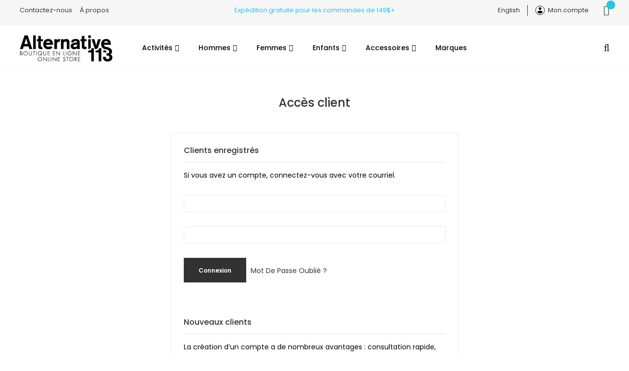

--- FILE ---
content_type: text/html; charset=UTF-8
request_url: https://www.alternative113.com/fr/customer/account/login/referer/aHR0cHM6Ly93d3cuYWx0ZXJuYXRpdmUxMTMuY29tL2ZyLw%2C%2C/
body_size: 14411
content:
<!doctype html>
<html lang="fr">
    <head >
        <script>
    var BASE_URL = 'https://www.alternative113.com/fr/';
    var require = {
        "baseUrl": "https://www.alternative113.com/static/version1653391369/frontend/Novatize/nova/fr_CA"
    };
</script>
        <meta charset="utf-8"/>
<meta name="robots" content="INDEX,FOLLOW"/>
<meta name="title" content="Accès client"/>
<meta name="viewport" content="width=device-width, initial-scale=1, maximum-scale=1.0, user-scalable=no"/>
<meta name="format-detection" content="telephone=no"/>
<title>Accès client</title>
<link  rel="stylesheet" type="text/css"  media="all" href="https://www.alternative113.com/static/version1653391369/frontend/Novatize/nova/fr_CA/mage/calendar.css" />
<link  rel="stylesheet" type="text/css"  media="all" href="https://www.alternative113.com/static/version1653391369/frontend/Novatize/nova/fr_CA/css/styles-m.css" />
<link  rel="stylesheet" type="text/css"  media="all" href="https://www.alternative113.com/static/version1653391369/frontend/Novatize/nova/fr_CA/css/styles-l.css" />
<link  rel="stylesheet" type="text/css"  media="all" href="https://www.alternative113.com/static/version1653391369/frontend/Novatize/nova/fr_CA/css/bootstrap.css" />
<link  rel="stylesheet" type="text/css"  media="all" href="https://www.alternative113.com/static/version1653391369/frontend/Novatize/nova/fr_CA/css/font-awesome.min.css" />
<link  rel="stylesheet" type="text/css"  media="all" href="https://www.alternative113.com/static/version1653391369/frontend/Novatize/nova/fr_CA/css/ionicons.min.css" />
<link  rel="stylesheet" type="text/css"  media="all" href="https://www.alternative113.com/static/version1653391369/frontend/Novatize/nova/fr_CA/css/font.css" />
<link  rel="stylesheet" type="text/css"  media="all" href="https://www.alternative113.com/static/version1653391369/frontend/Novatize/nova/fr_CA/css/pe-icon-7-stroke.css" />
<link  rel="stylesheet" type="text/css"  media="all" href="https://www.alternative113.com/static/version1653391369/frontend/Novatize/nova/fr_CA/css/helper.css" />
<link  rel="stylesheet" type="text/css"  media="all" href="https://www.alternative113.com/static/version1653391369/frontend/Novatize/nova/fr_CA/css/themes.css" />
<link  rel="stylesheet" type="text/css"  media="all" href="https://www.alternative113.com/static/version1653391369/frontend/Novatize/nova/fr_CA/mage/gallery/gallery.css" />
<link  rel="stylesheet" type="text/css"  media="all" href="https://www.alternative113.com/static/version1653391369/frontend/Novatize/nova/fr_CA/css/novatheme.css" />
<link  rel="stylesheet" type="text/css"  media="all" href="https://www.alternative113.com/static/version1653391369/frontend/Novatize/nova/fr_CA/Rokanthemes_QuickView/css/rokan_quickview.css" />
<link  rel="stylesheet" type="text/css"  media="all" href="https://www.alternative113.com/static/version1653391369/frontend/Novatize/nova/fr_CA/Rokanthemes_RokanBase/css/chosen.css" />
<link  rel="stylesheet" type="text/css"  media="all" href="https://www.alternative113.com/static/version1653391369/frontend/Novatize/nova/fr_CA/Rokanthemes_RokanBase/css/jquery.fancybox.css" />
<link  rel="stylesheet" type="text/css"  media="all" href="https://www.alternative113.com/static/version1653391369/frontend/Novatize/nova/fr_CA/Nwdthemes_Revslider/public/assets/css/settings.css" />
<link  rel="stylesheet" type="text/css"  media="print" href="https://www.alternative113.com/static/version1653391369/frontend/Novatize/nova/fr_CA/css/print.css" />
<script  type="text/javascript"  src="https://www.alternative113.com/static/version1653391369/frontend/Novatize/nova/fr_CA/requirejs/require.js"></script>
<script  type="text/javascript"  src="https://www.alternative113.com/static/version1653391369/frontend/Novatize/nova/fr_CA/mage/requirejs/mixins.js"></script>
<script  type="text/javascript"  src="https://www.alternative113.com/static/version1653391369/frontend/Novatize/nova/fr_CA/requirejs-config.js"></script>
<script  type="text/javascript"  src="https://www.alternative113.com/static/version1653391369/frontend/Novatize/nova/fr_CA/mage/polyfill.js"></script>
<script  type="text/javascript"  src="https://www.alternative113.com/static/version1653391369/frontend/Novatize/nova/fr_CA/Magento_Contact/js/contact-map.js"></script>
<script  type="text/javascript"  src="https://www.alternative113.com/static/version1653391369/frontend/Novatize/nova/fr_CA/Rokanthemes_PriceCountdown/js/timer.js"></script>
<script  type="text/javascript"  src="https://www.alternative113.com/static/version1653391369/frontend/Novatize/nova/fr_CA/Rokanthemes_Themeoption/js/jquery.bpopup.min.js"></script>
<link  rel="stylesheet" type="text/css" href="https://fonts.googleapis.com/css?family=Poppins:100,300,300i,400,500,500i,600,600i,700,700i,800,800i,900,900i" />
<link  rel="stylesheet" type="text/css" href="https://fonts.googleapis.com/css?family=Rubik:300,400,400i,500,500i,700,700i,900,900i" />
<link  rel="icon" type="image/x-icon" href="https://www.alternative113.com/media/favicon/default/favicon-alternative.png" />
<link  rel="shortcut icon" type="image/x-icon" href="https://www.alternative113.com/media/favicon/default/favicon-alternative.png" />
<script src="//code.tidio.co/kjtnavri46zjn3obhbcmqcvntqad8aac.js" async></script>

<style>
.nav-sections .mobile-lang-switcher .switcher-options ul {display:inline-block}
@media (min-width: 768px){.custommenu.navigation li.level0.classic .subchildmenu{z-index:2}}
.paypal.checkout{display:none}
input#paypal_express {
	margin-top:15px !important;
}
label[for='paypal_express'] {width:80%}
label[for='paypal_express'] a.action-help {
		margin:10px 0 0 !important;
		display: block !important;
}
@media (max-width: 991px) {
.page-footer .footer-container .footer-bottom {
padding-bottom:40px;
}
}
.payment-method form.form .control input{
height: 46px!important;
padding: 0 6px;
}
.message.notice {
	color: #FFF;
	background: #27c5e0;
}
.message.notice>*:first-child:before {
color: #fff;
}
</style>        <link href="//fonts.googleapis.com/css?family=Open+Sans:400,300,700" media="all" rel='stylesheet' type='text/css'/>
<link rel="stylesheet" type="text/css" media="all" href="https://www.alternative113.com/media/rokanthemes/theme_option/custom_fr.css?v=1769715367" />

    <!-- Google Analytics Added by Mageplaza -->
    <!-- Global site tag (gtag.js) - Google Analytics -->
    <script async src="https://www.googletagmanager.com/gtag/js?id=UA-22860431-8"></script>
    <script>
        window.dataLayer = window.dataLayer || [];
        function gtag() {dataLayer.push(arguments);}
        gtag('js', new Date());

        gtag('set', {'currency': 'CAD'});
        gtag('set', {'link_attribution': true});
        gtag('set', {'anonymize_ip': false});
        gtag('set', {'allow_ad_personalization_signals': true});
                gtag('config', 'UA-22860431-8');
            </script>
    <!-- End Google Analytics -->
    <!-- Google Tag Manager Added by Mageplaza -->
    <script>(function(w,d,s,l,i){w[l]=w[l]||[];w[l].push({'gtm.start':
new Date().getTime(),event:'gtm.js'});var f=d.getElementsByTagName(s)[0],
j=d.createElement(s),dl=l!='dataLayer'?'&l='+l:'';j.async=true;j.src=
'https://www.googletagmanager.com/gtm.js?id='+i+dl;f.parentNode.insertBefore(j,f);
})(window,document,'script','dataLayer','GTM-T49F3ZW');</script>
    <!-- End Google Tag Manager -->
<!-- Facebook Business Extension for Magento 2 -->
<!-- Facebook Pixel Code -->
<script>
!function(f,b,e,v,n,t,s){if(f.fbq)return;n=f.fbq=function(){n.callMethod?
n.callMethod.apply(n,arguments):n.queue.push(arguments)};if(!f._fbq)f._fbq=n;
n.push=n;n.loaded=!0;n.version='2.0';n.queue=[];t=b.createElement(e);t.async=!0;
t.src=v;s=b.getElementsByTagName(e)[0];s.parentNode.insertBefore(t,s)}(window,
document,'script','//connect.facebook.net/en_US/fbevents.js');
    fbq(
  'init',
  '596692627972437',
    {},
  {agent: 'magento2-2.3.1-1.4.2' }
);
fbq('track', 'PageView', {
  source: "magento2",
  version: "2.3.1",
  pluginVersion: "1.4.2"
});
</script>
<noscript>
    <img height="1" width="1" style="display:none"
     src="https://www.facebook.com/tr?id=596692627972437&ev=PageView&noscript=1&a=magento2-2.3.1-1.4.2" />
        </noscript>
<!-- End Facebook Pixel Code -->
<script type="text/javascript" src="https://chimpstatic.com/mcjs-connected/js/users/ab530a23c1b5336d6e5a4042c/9ec375f3814f05c92d98e9f16.js" async></script>
    </head>
    <body data-container="body" data-mage-init='{"loaderAjax": {}, "loader": { "icon": "https://www.alternative113.com/static/version1653391369/frontend/Novatize/nova/fr_CA/images/loader-2.gif"}}' class="outstock-page-preloader customer-account-login page-layout-1column">
        <!--Analytics Added by Mageplaza GTM -->
        <!--Facebook Pixel Added by Mageplaza GTM -->

    <!-- Google Tag Manager (noscript) Added by Mageplaza-->
    <noscript>
        <iframe src="https://www.googletagmanager.com/ns.html?id=GTM-T49F3ZW"
                height="0" width="0" style="display:none;visibility:hidden"></iframe>
    </noscript>
    <!-- End Google Tag Manager (noscript) -->
                <!-- Google Tag Manager DataLayer Added by Mageplaza-->
        <script>
            dataLayer.push({"dynx_itemid":"0","dynx_pagetype":"other","dynx_totalvalue":"0","ecommerce":{"currencyCode":"CAD"}});
        </script>
        <!-- End Google Tag Manager DataLayer Added by Mageplaza-->
    
<script>
    require.config({
        map: {
            '*': {
                wysiwygAdapter: 'mage/adminhtml/wysiwyg/tiny_mce/tinymce4Adapter'
            }
        }
    });
</script>
    <script>
        require.config({
            deps: [
                'jquery',
                'mage/translate',
                'jquery/jquery-storageapi'
            ],
            callback: function ($) {
                'use strict';

                var dependencies = [],
                    versionObj;

                $.initNamespaceStorage('mage-translation-storage');
                $.initNamespaceStorage('mage-translation-file-version');
                versionObj = $.localStorage.get('mage-translation-file-version');

                
                if (versionObj.version !== 'd9d2e919adb0667c51a38bd4891e08dfe71fbafd') {
                    dependencies.push(
                        'text!js-translation.json'
                    );

                }

                require.config({
                    deps: dependencies,
                    callback: function (string) {
                        if (typeof string === 'string') {
                            $.mage.translate.add(JSON.parse(string));
                            $.localStorage.set('mage-translation-storage', string);
                            $.localStorage.set(
                                'mage-translation-file-version',
                                {
                                    version: 'd9d2e919adb0667c51a38bd4891e08dfe71fbafd'
                                }
                            );
                        } else {
                            $.mage.translate.add($.localStorage.get('mage-translation-storage'));
                        }
                    }
                });
            }
        });
    </script>

<script type="text/x-magento-init">
    {
        "*": {
            "mage/cookies": {
                "expires": null,
                "path": "/",
                "domain": ".www.alternative113.com",
                "secure": false,
                "lifetime": "3600"
            }
        }
    }
</script>
    <noscript>
        <div class="message global noscript">
            <div class="content">
                <p>
                    <strong>Javascript est désactivé dans votre navigateur.</strong>
                    <span>Pour une meilleure expérience sur notre site, assurez-vous d’activer JavaScript dans votre navigateur.</span>
                </p>
            </div>
        </div>
    </noscript>
<div class="page-wrapper"><div class="header-container">
    <div class="header-top-mobile hidden-md hidden-lg">
        <p>Expédition gratuite&nbsp;pour les commandes de 149$+</p>    </div>
    <div class="header-top">
        <div class="container">
            <div class="row">
                <div class="col-md-4 about-links hidden-xs hidden-sm">
                    <a href="https://www.alternative113.com/fr/contactez-nous/">Contactez-nous</a><a href="https://www.alternative113.com/fr/a-propos/">À propos</a>                </div>
                <div class="col-md-4 text-center promo-text hidden-xs hidden-sm">
                    <p>Expédition gratuite&nbsp;pour les commandes de 149$+</p>                </div>
                <div class="col-md-4" id="top-right-actions">
                    
<div data-block="minicart" class="minicart-wrapper" id="top-minicart">
    <a class="action showcart" href="https://www.alternative113.com/fr/checkout/cart/"
       data-bind="scope: 'minicart_content'">      
		<span class="icon-cart-header"><i class="fa fa-shopping-cart"></i></span>
        <span class="counter qty empty"
              data-bind="css: { empty: !!getCartParam('summary_count') == false }, blockLoader: isLoading">
            <span class="counter-number">
                <!-- ko text: getCartParam('summary_count') -->
                    <!-- ko text: getCartParam('summary_count') --><!-- /ko -->
                <!-- /ko -->
            </span>
            <span class="counter-label">
            <!-- ko if: getCartParam('summary_count') -->
                <!-- ko text: getCartParam('summary_count') --><!-- /ko -->
                <!-- ko i18n: 'items' --><!-- /ko -->
            <!-- /ko -->
            </span>
        </span>
    </a>
            <div class="block block-minicart empty"
             data-role="dropdownDialog"
             data-mage-init='{"dropdownDialog":{
                "appendTo":"[data-block=minicart]",
                "triggerTarget":".showcart",
                "timeout": "2000",
                "closeOnMouseLeave": true,
                "closeOnEscape": true,
                "triggerClass":"active",
                "parentClass":"active",
                "buttons":[]}}'>
            <div id="minicart-content-wrapper" data-bind="scope: 'minicart_content'">
                <!-- ko template: getTemplate() --><!-- /ko -->
            </div>
                    </div>
        <script>
        window.checkout = {"shoppingCartUrl":"https:\/\/www.alternative113.com\/fr\/checkout\/cart\/","checkoutUrl":"https:\/\/www.alternative113.com\/fr\/checkout\/","updateItemQtyUrl":"https:\/\/www.alternative113.com\/fr\/checkout\/sidebar\/updateItemQty\/","removeItemUrl":"https:\/\/www.alternative113.com\/fr\/checkout\/sidebar\/removeItem\/","imageTemplate":"Magento_Catalog\/product\/image_with_borders","baseUrl":"https:\/\/www.alternative113.com\/fr\/","minicartMaxItemsVisible":5,"websiteId":"1","maxItemsToDisplay":10,"storeId":"1","customerLoginUrl":"https:\/\/www.alternative113.com\/fr\/customer\/account\/login\/referer\/aHR0cHM6Ly93d3cuYWx0ZXJuYXRpdmUxMTMuY29tL2ZyLw%2C%2C\/","isRedirectRequired":false,"autocomplete":"off","captcha":{"user_login":{"isCaseSensitive":false,"imageHeight":50,"imageSrc":"","refreshUrl":"https:\/\/www.alternative113.com\/fr\/captcha\/refresh\/","isRequired":false,"timestamp":1769715367}}};
    </script>
    <script type="text/x-magento-init">
    {
        "[data-block='minicart']": {
            "Magento_Ui/js/core/app": {"components":{"minicart_content":{"children":{"subtotal.container":{"children":{"subtotal":{"children":{"subtotal.totals":{"config":{"display_cart_subtotal_incl_tax":0,"display_cart_subtotal_excl_tax":1,"template":"Magento_Tax\/checkout\/minicart\/subtotal\/totals"},"children":{"subtotal.totals.msrp":{"component":"Magento_Msrp\/js\/view\/checkout\/minicart\/subtotal\/totals","config":{"displayArea":"minicart-subtotal-hidden","template":"Magento_Msrp\/checkout\/minicart\/subtotal\/totals"}}},"component":"Magento_Tax\/js\/view\/checkout\/minicart\/subtotal\/totals"}},"component":"uiComponent","config":{"template":"Magento_Checkout\/minicart\/subtotal"}}},"component":"uiComponent","config":{"displayArea":"subtotalContainer"}},"item.renderer":{"component":"uiComponent","config":{"displayArea":"defaultRenderer","template":"Magento_Checkout\/minicart\/item\/default"},"children":{"item.image":{"component":"Magento_Catalog\/js\/view\/image","config":{"template":"Magento_Catalog\/product\/image","displayArea":"itemImage"}},"checkout.cart.item.price.sidebar":{"component":"uiComponent","config":{"template":"Magento_Checkout\/minicart\/item\/price","displayArea":"priceSidebar"}}}},"extra_info":{"component":"uiComponent","config":{"displayArea":"extraInfo"}},"promotion":{"component":"uiComponent","config":{"displayArea":"promotion"}}},"config":{"itemRenderer":{"default":"defaultRenderer","simple":"defaultRenderer","virtual":"defaultRenderer"},"template":"Magento_Checkout\/minicart\/content"},"component":"Magento_Checkout\/js\/view\/minicart"}},"types":[]}        },
        "*": {
            "Magento_Ui/js/block-loader": "https://www.alternative113.com/static/version1653391369/frontend/Novatize/nova/fr_CA/images/loader-1.gif"
        }
    }
    </script>
</div>


                    <div class="header-top-setting pull-right">
                        <a href="#" class="actions-top">Mon compte</a>
                        <div class="setting-container">
                            <ul class="account-links">
    <li>
        <a href="https://www.alternative113.com/fr/customer/account/create/">Créer un compte</a>
    </li>
</ul>
                            <ul class="top-links"><li class="link wishlist" data-bind="scope: 'wishlist'">
    <a href="https://www.alternative113.com/fr/wishlist/">Mes favoris        <!-- ko if: wishlist().counter -->
        <span data-bind="text: wishlist().counter" class="counter qty"></span>
        <!-- /ko -->
    </a>
</li>
<script type="text/x-magento-init">
    {
        "*": {
            "Magento_Ui/js/core/app": {
                "components": {
                    "wishlist": {
                        "component": "Magento_Wishlist/js/view/wishlist"
                    }
                }
            }
        }
    }

</script>
<li class="authorization-link" data-label="ou">
    <a href="https://www.alternative113.com/fr/customer/account/login/referer/aHR0cHM6Ly93d3cuYWx0ZXJuYXRpdmUxMTMuY29tL2ZyLw%2C%2C/">
        Connexion    </a>
</li>
<li class="item link compare" data-bind="scope: 'compareProducts'" data-role="compare-products-link">
    <a class="action compare no-display" title="Comparer des produits"
       data-bind="attr: {'href': compareProducts().listUrl}, css: {'no-display': !compareProducts().count}"
    >
        Comparer des produits        <span class="counter qty"
              data-bind="text: compareProducts() && compareProducts().countCaption ? ('(' + compareProducts().countCaption + ')') : ''">
        </span>
    </a>
</li>
<script type="text/x-magento-init">
{"[data-role=compare-products-link]": {"Magento_Ui/js/core/app": {"components":{"compareProducts":{"component":"Magento_Catalog\/js\/view\/compare-products"}}}}}
</script>
</ul>                        </div>
                    </div>
                    
<div class="switcher language switcher-language pull-right hidden-xs" id="switcher-language">
    <div class="actions dropdown options switcher-options">
        <ul class="dropdown switcher-dropdown">
                                                                                <a href="#" data-post='{"action":"https:\/\/www.alternative113.com\/fr\/stores\/store\/redirect\/","data":{"___store":"en","___from_store":"fr","uenc":"aHR0cHM6Ly93d3cuYWx0ZXJuYXRpdmUxMTMuY29tL2VuL2N1c3RvbWVyL2FjY291bnQvbG9naW4vcmVmZXJlci9hSFIwY0hNNkx5OTNkM2N1WVd4MFpYSnVZWFJwZG1VeE1UTXVZMjl0TDJaeUx3JTJDJTJDLw,,"}}'>
                            English</a>
                                    </ul>
    </div>
</div>
                </div>
            </div>
        </div>
    </div>
	<div class="header">
		<div class="container">
			<div class="for-full-withmenu">
				<div class="row">
					<div class="col-logo">
                        <div class="block block-search">
    <div class="block block-content">
	<div class="dropdown">
		<div class="dropdown-toggle">
			<div class="top-search">
				<i class="fa fa-search"></i>
			</div>
		</div>
        <form class="form minisearch dropdown-menu search-content" id="search_mini_form" action="https://www.alternative113.com/fr/catalogsearch/result/" method="get">
            <div class="field search">
                <label class="label" for="search" data-role="minisearch-label">
                    <span>Rechercher</span>
                </label>
                <div class="control">
                    <input id="search"
                           data-mage-init='{"quickSearch":{
                                "formSelector":"#search_mini_form",
                                "url":"https://www.alternative113.com/fr/search/ajax/suggest/",
                                "destinationSelector":"#search_autocomplete"}
                           }'
                           type="text"
                           name="q"
                           value=""
                           placeholder="Rechercher..."
                           class="input-text"
                           maxlength="128"
                           role="combobox"
                           aria-haspopup="false"
                           aria-autocomplete="both"
                           autocomplete="off"/>
                    <div id="search_autocomplete" class="search-autocomplete"></div>
                    <div class="nested">
    <a class="action advanced" href="https://www.alternative113.com/fr/catalogsearch/advanced/" data-action="advanced-search">
        Recherche Avancée    </a>
</div>
                </div>
            </div>
            <div class="actions">
                <button type="submit"
                        title="Rechercher"
                        class="action search">
                    <span>Rechercher</span>
                </button>
            </div>
        </form>
    </div>
    </div>
</div>
                        <span data-action="toggle-nav" class="action nav-toggle">
    <span class="menubar1"></span>
    <span class="menubar2"></span>
    <span class="menubar3"></span>
    <span>Basculer la navigation</span>
</span>
    <a class="logo" href="https://www.alternative113.com/fr/" title="Alternative 113">
        <img src="https://www.alternative113.com/media/logo/stores/1/logo-crop.png"
             title="Alternative 113"
             alt="Alternative 113"
             width="189"             height="64"        />
    </a>
						    <div class="sections nav-sections">  
                <div class="section-items nav-sections-items" data-mage-init='{"tabs":{"openedState":"active"}}'>
                                            <div class="section-item-title nav-sections-item-title" data-role="collapsible">
                    <a class="nav-sections-item-switch" data-toggle="switch" href="#custom.topnav"></a>
                </div>
                <div class="section-item-content nav-sections-item-content" id="custom.topnav" data-role="content">
<nav class="navigation custommenu" role="navigation">
    <ul>
        <li class="ui-menu-item level0 classic parent "><div class="open-children-toggle"></div><a class="level-top" href="https://www.alternative113.com/fr/activites.html"><span>Activités</span></a><div class="level0 submenu"><div class="row"><ul class="subchildmenu "><li class="ui-menu-item level1 parent "><div class="open-children-toggle"></div><a href="https://www.alternative113.com/fr/activites/hors-piste.html"><span>Hors-piste</span></a><ul class="subchildmenu "><li class="ui-menu-item level2 "><a href="https://www.alternative113.com/fr/activites/hors-piste/splitboards.html"><span>Splitboards</span></a></li><li class="ui-menu-item level2 "><a href="https://www.alternative113.com/fr/activites/hors-piste/fixations-de-splitboards.html"><span>Fixations de Splitboard</span></a></li><li class="ui-menu-item level2 "><a href="https://www.alternative113.com/fr/activites/hors-piste/pucks.html"><span>Pucks</span></a></li><li class="ui-menu-item level2 "><a href="https://www.alternative113.com/fr/activites/hors-piste/peaux-d-ascension.html"><span>Peaux d'ascension</span></a></li><li class="ui-menu-item level2 "><a href="https://www.alternative113.com/fr/activites/hors-piste/bottes-de-splitboards.html"><span>Bottes de Splitboard</span></a></li><li class="ui-menu-item level2 "><a href="https://www.alternative113.com/fr/activites/hors-piste/poles.html"><span>Pôles</span></a></li><li class="ui-menu-item level2 "><a href="https://www.alternative113.com/fr/activites/snowboards/equipement/pieces-de-remplacement.html?&spare_parts_type=1485"><span>Pièces d'équipement</span></a></li><li class="ui-menu-item level2 "><a href="https://www.alternative113.com/fr/activites/hors-piste/sac-a-dos-specifiques.html"><span>Sac à dos spécifiques</span></a></li><li class="ui-menu-item level2 "><a href="https://www.alternative113.com/fr/activites/hors-piste/securite-en-montagne.html"><span>Sécurité en montagne</span></a></li><li class="ui-menu-item level2 "><a href="https://www.alternative113.com/fr/activites/hors-piste/outils-et-accessoires.html"><span>Outils et accessoires</span></a></li></ul></li><li class="ui-menu-item level1 parent "><div class="open-children-toggle"></div><a href="https://www.alternative113.com/fr/activites/snowboards.html"><span>Snowboards</span></a><ul class="subchildmenu "><li class="ui-menu-item level2 parent "><div class="open-children-toggle"></div><a href="https://www.alternative113.com/fr/activites/snowboards/equipement.html"><span>Équipement</span></a><ul class="subchildmenu "><li class="ui-menu-item level3 "><a href="https://www.alternative113.com/fr/activites/snowboards/equipement/snowboards.html"><span>Snowboards</span></a></li><li class="ui-menu-item level3 "><a href="https://www.alternative113.com/fr/activites/snowboards/equipement/fixations.html"><span>Fixations</span></a></li><li class="ui-menu-item level3 "><a href="https://www.alternative113.com/fr/activites/snowboards/equipement/burton-step-on.html"><span>Burton Step On</span></a></li><li class="ui-menu-item level3 "><a href="https://www.alternative113.com/fr/activites/snowboards/equipement/bottes.html"><span>Bottes</span></a></li><li class="ui-menu-item level3 "><a href="https://www.alternative113.com/fr/activites/snowboards/equipement/goggles.html"><span>Goggles</span></a></li><li class="ui-menu-item level3 "><a href="https://www.alternative113.com/fr/activites/snowboards/equipement/casques.html"><span>Casques</span></a></li><li class="ui-menu-item level3 "><a href="https://www.alternative113.com/fr/activites/snowboards/equipement/protections.html"><span>Protections</span></a></li><li class="ui-menu-item level3 "><a href="https://www.alternative113.com/fr/activites/snowboards/equipement/sacs-a-dos-techniques.html"><span>Sacs à dos techniques</span></a></li><li class="ui-menu-item level3 "><a href="https://www.alternative113.com/fr/activites/snowboards/equipement/sacs-pour-equipement.html"><span>Sacs pour équipement</span></a></li><li class="ui-menu-item level3 "><a href="https://www.alternative113.com/fr/activites/snowboards/equipement/outils-et-accessoires.html"><span>Stomp Pads</span></a></li><li class="ui-menu-item level3 "><a href="https://www.alternative113.com/fr/activites/snowboards/equipement/entretien-tune-up.html"><span>Entretien (Tune-Up)</span></a></li><li class="ui-menu-item level3 "><a href="https://www.alternative113.com/fr/activites/snowboards/equipement/pieces-de-remplacement.html"><span>Pièces de remplacement</span></a></li></ul></li><li class="ui-menu-item level2 parent "><div class="open-children-toggle"></div><a href="https://www.alternative113.com/fr/activites/snowboards/vetement-hiver.html"><span>Vêtement Hiver</span></a><ul class="subchildmenu "><li class="ui-menu-item level3 "><a href="https://www.alternative113.com/fr/activites/snowboards/vetement-hiver/manteaux.html"><span>Manteaux</span></a></li><li class="ui-menu-item level3 "><a href="https://www.alternative113.com/fr/activites/snowboards/vetement-hiver/pantalons.html"><span>Pantalons</span></a></li><li class="ui-menu-item level3 "><a href="https://www.alternative113.com/fr/activites/snowboards/vetement-hiver/midlayers.html"><span>Couches Intermédiaires</span></a></li><li class="ui-menu-item level3 "><a href="https://www.alternative113.com/fr/activites/snowboards/vetement-hiver/baselayers.html"><span>Couches de base</span></a></li><li class="ui-menu-item level3 "><a href="https://www.alternative113.com/fr/activites/snowboards/vetement-hiver/gants-et-mitaines.html"><span>Gants et mitaines</span></a></li><li class="ui-menu-item level3 "><a href="https://www.alternative113.com/fr/activites/snowboards/vetement-hiver/tuques-et-cols.html"><span>Tuques et cols</span></a></li><li class="ui-menu-item level3 "><a href="https://www.alternative113.com/fr/activites/snowboards/vetement-hiver/bas.html"><span>Bas</span></a></li></ul></li></ul></li><li class="ui-menu-item level1 "><a href="https://www.alternative113.com/fr/activites/powdersurfs.html"><span>Powdersurfs</span></a></li><li class="ui-menu-item level1 "><a href="https://www.alternative113.com/fr/activites/snowskates.html"><span>Snowskates</span></a></li><li class="ui-menu-item level1 parent "><div class="open-children-toggle"></div><a href="https://www.alternative113.com/fr/activites/skateboards.html"><span>Skateboards</span></a><ul class="subchildmenu "><li class="ui-menu-item level2 "><a href="https://www.alternative113.com/fr/activites/skateboards/skateboards.html"><span>Skateboards Complets</span></a></li><li class="ui-menu-item level2 "><a href="https://www.alternative113.com/fr/activites/skateboards/decks.html"><span>Decks</span></a></li><li class="ui-menu-item level2 "><a href="https://www.alternative113.com/fr/activites/skateboards/trucks.html"><span>Trucks</span></a></li><li class="ui-menu-item level2 "><a href="https://www.alternative113.com/fr/activites/skateboards/roues.html"><span>Roues</span></a></li><li class="ui-menu-item level2 "><a href="https://www.alternative113.com/fr/activites/skateboards/bearings.html"><span>Bearings</span></a></li><li class="ui-menu-item level2 "><a href="https://www.alternative113.com/fr/activites/skateboards/visserie.html"><span>Visserie</span></a></li><li class="ui-menu-item level2 "><a href="https://www.alternative113.com/fr/activites/skateboards/griptape.html"><span>Griptape</span></a></li><li class="ui-menu-item level2 "><a href="https://www.alternative113.com/fr/activites/skateboards/cire.html"><span>Cire</span></a></li><li class="ui-menu-item level2 "><a href="https://www.alternative113.com/fr/activites/skateboards/protections.html"><span>Protections</span></a></li><li class="ui-menu-item level2 "><a href="https://www.alternative113.com/fr/activites/skateboards/divers.html"><span>Divers</span></a></li><li class="ui-menu-item level2 "><a href="https://www.alternative113.com/fr/activites/skateboards/outils.html"><span>Outils</span></a></li></ul></li><li class="ui-menu-item level1 parent "><div class="open-children-toggle"></div><a href="https://www.alternative113.com/fr/activites/longboards-et-cruisers.html"><span>Longboards/Cruisers</span></a><ul class="subchildmenu "><li class="ui-menu-item level2 "><a href="https://www.alternative113.com/fr/activites/longboards-et-cruisers/longboards.html"><span>Longboards</span></a></li><li class="ui-menu-item level2 "><a href="https://www.alternative113.com/fr/activites/longboards-et-cruisers/cruisers.html"><span>Cruisers</span></a></li><li class="ui-menu-item level2 "><a href="https://www.alternative113.com/fr/activites/longboards-et-cruisers/pieces-de-longboards.html"><span>Pièces de longboards</span></a></li><li class="ui-menu-item level2 "><a href="https://www.alternative113.com/fr/activites/longboards-et-cruisers/roues-longboards-cruisers.html"><span>Roues</span></a></li></ul></li><li class="ui-menu-item level1 parent "><div class="open-children-toggle"></div><a href="https://www.alternative113.com/fr/activites/urbain.html"><span>Prêt-à-porter</span></a><ul class="subchildmenu "><li class="ui-menu-item level2 "><a href="https://www.alternative113.com/fr/activites/urbain/manteaux.html"><span>Manteaux Urbains</span></a></li><li class="ui-menu-item level2 "><a href="https://www.alternative113.com/fr/activites/urbain/parkas.html"><span>Parkas</span></a></li><li class="ui-menu-item level2 "><a href="https://www.alternative113.com/fr/activites/urbain/vestes-sans-manches.html"><span>Vestes sans manches</span></a></li><li class="ui-menu-item level2 "><a href="https://www.alternative113.com/fr/activites/urbain/hoodies.html"><span>Hoodies et Polars</span></a></li><li class="ui-menu-item level2 "><a href="https://www.alternative113.com/fr/activites/urbain/chandails.html"><span>Chandails</span></a></li><li class="ui-menu-item level2 "><a href="https://www.alternative113.com/fr/activites/urbain/chemises.html"><span>Chemises</span></a></li><li class="ui-menu-item level2 "><a href="https://www.alternative113.com/fr/activites/urbain/t-shirts.html"><span>T-Shirts</span></a></li><li class="ui-menu-item level2 "><a href="https://www.alternative113.com/fr/activites/urbain/camisoles.html"><span>Camisoles</span></a></li><li class="ui-menu-item level2 "><a href="https://www.alternative113.com/fr/activites/urbain/denims-et-pantalons.html"><span>Denims et Pantalons</span></a></li><li class="ui-menu-item level2 "><a href="https://www.alternative113.com/fr/activites/urbain/jupes-et-robes.html"><span>Jupes et robes</span></a></li><li class="ui-menu-item level2 "><a href="https://www.alternative113.com/fr/activites/urbain/shorts-et-boardshorts.html"><span>Shorts et boardshorts</span></a></li><li class="ui-menu-item level2 "><a href="https://www.alternative113.com/fr/activites/urbain/sous-vetements.html"><span>Sous-vêtements</span></a></li><li class="ui-menu-item level2 "><a href="https://www.alternative113.com/fr/hommes/accessoires.html"><span>Accessoires</span></a></li></ul></li><li class="ui-menu-item level1 parent "><div class="open-children-toggle"></div><a href="https://www.alternative113.com/fr/activites/chaussures.html"><span>Chaussures</span></a><ul class="subchildmenu "><li class="ui-menu-item level2 "><a href="https://www.alternative113.com/fr/activites/urbain/chaussures/chaussures-urbaines.html"><span>Chaussures urbaines</span></a></li><li class="ui-menu-item level2 "><a href="https://www.alternative113.com/fr/activites/urbain/chaussures/sandales.html"><span>Sandales</span></a></li><li class="ui-menu-item level2 "><a href="https://www.alternative113.com/fr/activites/urbain/chaussures/botillons.html"><span>Botillons</span></a></li><li class="ui-menu-item level2 "><a href="https://www.alternative113.com/fr/activites/urbain/chaussures/bottes-d-hiver.html"><span>Bottes d'hiver</span></a></li><li class="ui-menu-item level2 "><a href="https://www.alternative113.com/fr/activites/urbain/chaussures/semelles.html"><span>Semelles</span></a></li><li class="ui-menu-item level2 "><a href="https://www.alternative113.com/fr/activites/chaussures/pantoufles.html"><span>Pantoufles</span></a></li><li class="ui-menu-item level2 "><a href="https://www.alternative113.com/fr/activites/chaussures/vans-classics.html"><span>Vans Classics</span></a></li></ul></li><li class="ui-menu-item level1 parent "><div class="open-children-toggle"></div><a href="https://www.alternative113.com/fr/activites/nautique.html"><span>Nautique</span></a><ul class="subchildmenu "><li class="ui-menu-item level2 "><a href="https://www.alternative113.com/fr/catalog/category/view/s/surfs/id/13/"><span>Surfs et accessoires</span></a></li><li class="ui-menu-item level2 "><a href="https://www.alternative113.com/fr/catalog/category/view/s/wetsuits/id/15/"><span>Wetsuits</span></a></li><li class="ui-menu-item level2 "><a href="https://www.alternative113.com/fr/activites/nautique/paddleboards.html"><span>Paddleboards et pagaies</span></a></li><li class="ui-menu-item level2 "><a href="https://www.alternative113.com/fr/activites/nautique/rashguards.html"><span>Rashguards</span></a></li><li class="ui-menu-item level2 "><a href="https://www.alternative113.com/fr/activites/nautique/boardshorts.html"><span>Boardshorts</span></a></li><li class="ui-menu-item level2 "><a href="https://www.alternative113.com/fr/activites/nautique/swimsuits.html"><span>Maillots pour femmes</span></a></li><li class="ui-menu-item level2 "><a href="https://www.alternative113.com/fr/catalog/category/view/s/serviettes-et-ponchos/id/24/"><span>Serviettes et Ponchos</span></a></li><li class="ui-menu-item level2 "><a href="https://www.alternative113.com/fr/catalog/category/view/s/produits-solaires/id/19/"><span>Produits solaires</span></a></li><li class="ui-menu-item level2 "><a href="https://www.alternative113.com/fr/catalog/category/view/s/accessoires/id/29/"><span>Accessoires</span></a></li></ul></li></ul></div></div></li><li class="ui-menu-item level0 classic parent "><div class="open-children-toggle"></div><a class="level-top" href="https://www.alternative113.com/fr/activites.html?gender=10"><span>Hommes</span></a><div class="level0 submenu"><div class="row"><ul class="subchildmenu "><li class="ui-menu-item level1 parent "><div class="open-children-toggle"></div><a href="https://www.alternative113.com/fr/activites/urbain.html?gender=10"><span>Vêtements Urbains</span></a><ul class="subchildmenu "><li class="ui-menu-item level2 "><a href="https://www.alternative113.com/fr/activites/urbain/manteaux.html?gender=10"><span>Manteaux Urbains</span></a></li><li class="ui-menu-item level2 "><a href="https://www.alternative113.com/fr/activites/urbain/vestes-sans-manches.html?gender=10"><span>Vestes sans manches</span></a></li><li class="ui-menu-item level2 "><a href="https://www.alternative113.com/fr/activites/urbain/hoodies.html?gender=10"><span>Hoodies et Polars</span></a></li><li class="ui-menu-item level2 "><a href="https://www.alternative113.com/fr/activites/urbain/chandails.html?gender=10"><span>Chandails</span></a></li><li class="ui-menu-item level2 "><a href="https://www.alternative113.com/fr/activites/urbain/chemises.html?gender=10"><span>Chemises</span></a></li><li class="ui-menu-item level2 "><a href="https://www.alternative113.com/fr/activites/urbain/t-shirts.html?gender=10"><span>T-shirts</span></a></li><li class="ui-menu-item level2 "><a href="https://www.alternative113.com/fr/hommes/vetements-urbain/graphic-tees.html"><span>T-shirts Imprimés</span></a></li><li class="ui-menu-item level2 "><a href="https://www.alternative113.com/fr/activites/urbain/denims-et-pantalons.html?gender=10"><span>Denims et Pantalons</span></a></li><li class="ui-menu-item level2 "><a href="https://www.alternative113.com/fr/hommes/vetements-urbain/baggy.html"><span>Pantalons Baggy</span></a></li><li class="ui-menu-item level2 "><a href="https://www.alternative113.com/fr/activites/urbain/shorts-et-boardshorts.html?gender=10"><span>Shorts et Boardshorts</span></a></li><li class="ui-menu-item level2 "><a href="https://www.alternative113.com/fr/activites/urbain/sous-vetements.html?gender=10"><span>Sous-vêtements</span></a></li><li class="ui-menu-item level2 "><a href="https://www.alternative113.com/fr/accessoires/bas.html?gender=10"><span>Bas</span></a></li></ul></li><li class="ui-menu-item level1 parent "><div class="open-children-toggle"></div><a href="https://www.alternative113.com/fr/activites/snowboards/vetement-hiver.html?gender=10"><span>Vêtements Hiver</span></a><ul class="subchildmenu "><li class="ui-menu-item level2 "><a href="https://www.alternative113.com/fr/activites/snowboards/vetement-hiver/manteaux.html?gender=10"><span>Manteaux</span></a></li><li class="ui-menu-item level2 "><a href="https://www.alternative113.com/fr/activites/snowboards/vetement-hiver/pantalons.html?gender=10"><span>Pantalons</span></a></li><li class="ui-menu-item level2 "><a href="https://www.alternative113.com/fr/activites/snowboards/vetement-hiver/midlayers.html?gender=10"><span>Couches Intermédiaires</span></a></li><li class="ui-menu-item level2 "><a href="https://www.alternative113.com/fr/activites/snowboards/vetement-hiver/baselayers.html?gender=10"><span>Couches de base</span></a></li><li class="ui-menu-item level2 "><a href="https://www.alternative113.com/fr/activites/snowboards/vetement-hiver/gants-et-mitaines.html?gender=10"><span>Gants et mitaines</span></a></li><li class="ui-menu-item level2 "><a href="https://www.alternative113.com/fr/activites/snowboards/vetement-hiver/tuques-et-cols.html?gender=10"><span>Tuques et cols</span></a></li><li class="ui-menu-item level2 "><a href="https://www.alternative113.com/fr/activites/snowboards/vetement-hiver/bas.html?gender=10"><span>Bas</span></a></li></ul></li><li class="ui-menu-item level1 parent "><div class="open-children-toggle"></div><a href="https://www.alternative113.com/fr/activites/chaussures.html?gender=10"><span>Chaussures</span></a><ul class="subchildmenu "><li class="ui-menu-item level2 "><a href="https://www.alternative113.com/fr/activites/urbain/chaussures/chaussures-urbaines.html?gender=10"><span>Chaussures urbaines</span></a></li><li class="ui-menu-item level2 "><a href="https://www.alternative113.com/fr/activites/urbain/chaussures/botillons.html?gender=10"><span>Botillons</span></a></li><li class="ui-menu-item level2 "><a href="https://www.alternative113.com/fr/vans-mte-fa23.html?gender=10"><span>Vans MTE</span></a></li><li class="ui-menu-item level2 "><a href="https://www.alternative113.com/fr/activites/urbain/chaussures/bottes-d-hiver.html?gender=10"><span>Bottes d'hiver</span></a></li><li class="ui-menu-item level2 "><a href="https://www.alternative113.com/fr/activites/chaussures/pantoufles.html?gender=10"><span>Pantoufles</span></a></li><li class="ui-menu-item level2 "><a href="https://www.alternative113.com/fr/activites/urbain/chaussures/sandales.html?gender=10"><span>Sandales</span></a></li><li class="ui-menu-item level2 "><a href="https://www.alternative113.com/fr/hommes/chaussures/liquidation-chaussures.html"><span>Liquidation Chaussures</span></a></li></ul></li><li class="ui-menu-item level1 parent "><div class="open-children-toggle"></div><a href="https://www.alternative113.com/fr/activites/hors-piste.html?gender=10"><span>Hors-piste</span></a><ul class="subchildmenu "><li class="ui-menu-item level2 "><a href="https://www.alternative113.com/fr/activites/hors-piste/splitboards.html?gender=10"><span>Splitboards</span></a></li><li class="ui-menu-item level2 "><a href="https://www.alternative113.com/fr/activites/hors-piste/fixations-de-splitboards.html?gender=10"><span>Fixations de Splitboard</span></a></li><li class="ui-menu-item level2 "><a href="https://www.alternative113.com/fr/activites/hors-piste/bottes-de-splitboards.html?gender=10"><span>Bottes de Splitboard</span></a></li><li class="ui-menu-item level2 "><a href="https://www.alternative113.com/fr/activites/hors-piste/powdersurfs.html"><span>Powdersurfs</span></a></li><li class="ui-menu-item level2 "><a href="https://www.alternative113.com/fr/activites/hors-piste/outils-et-accessoires.html?gender=10"><span>Outils et accessoires</span></a></li><li class="ui-menu-item level2 "><a href="https://www.alternative113.com/fr/activites/hors-piste/poles.html?gender=10"><span>Pôles</span></a></li><li class="ui-menu-item level2 "><a href="https://www.alternative113.com/fr/activites/hors-piste/peaux-d-ascension.html?gender=10"><span>Peaux d'ascension</span></a></li><li class="ui-menu-item level2 "><a href="https://www.alternative113.com/fr/activites/hors-piste/pieces-d-equipement.html?gender=10"><span>Pièces d'équipement</span></a></li><li class="ui-menu-item level2 "><a href="https://www.alternative113.com/fr/activites/snowboards/equipement/sacs-a-dos-techniques.html?gender=10"><span>Sacs à dos spécifiques</span></a></li><li class="ui-menu-item level2 "><a href="https://www.alternative113.com/fr/activites/hors-piste/securite-en-montagne.html?gender=10"><span>Sécurité en montagne</span></a></li><li class="ui-menu-item level2 "><a href="https://www.alternative113.com/fr/activites/hors-piste/multi-couche-performant.html?gender=10"><span>Multi-couche Performant</span></a></li></ul></li><li class="ui-menu-item level1 parent "><div class="open-children-toggle"></div><a href="https://www.alternative113.com/fr/activites/snowboards.html?gender=10"><span>Snowboards</span></a><ul class="subchildmenu "><li class="ui-menu-item level2 "><a href="https://www.alternative113.com/fr/activites/snowboards/equipement/snowboards.html?gender=10"><span>Snowboards</span></a></li><li class="ui-menu-item level2 "><a href="https://www.alternative113.com/fr/activites/snowboards/equipement/fixations.html?gender=10"><span>Fixations</span></a></li><li class="ui-menu-item level2 "><a href="https://www.alternative113.com/fr/activites/snowboards/equipement/bottes.html?gender=10"><span>Bottes</span></a></li><li class="ui-menu-item level2 "><a href="https://www.alternative113.com/fr/activites/hors-piste/powdersurfs.html"><span>Powdersurfs</span></a></li><li class="ui-menu-item level2 "><a href="https://www.alternative113.com/fr/activites/snowboards/equipement/goggles.html?gender=10"><span>Goggles</span></a></li><li class="ui-menu-item level2 "><a href="https://www.alternative113.com/fr/activites/snowboards/equipement/casques.html?gender=10"><span>Casques</span></a></li><li class="ui-menu-item level2 "><a href="https://www.alternative113.com/fr/activites/hors-piste/sac-a-dos-specifiques.html?gender=10"><span>Sacs à dos techniques</span></a></li><li class="ui-menu-item level2 "><a href="https://www.alternative113.com/fr/activites/snowboards/equipement/sacs-pour-equipement.html?gender=10"><span>Sacs pour équipement</span></a></li><li class="ui-menu-item level2 "><a href="https://www.alternative113.com/fr/activites/snowboards/equipement/outils-et-accessoires.html?gender=10"><span>Outils et accessoires</span></a></li></ul></li><li class="ui-menu-item level1 parent "><div class="open-children-toggle"></div><a href="https://www.alternative113.com/fr/activites/skateboards.html?gender=10"><span>Skateboards</span></a><ul class="subchildmenu "><li class="ui-menu-item level2 "><a href="https://www.alternative113.com/fr/activites/skateboards/skateboards.html?gender=10"><span>Skateboards</span></a></li><li class="ui-menu-item level2 "><a href="https://www.alternative113.com/fr/activites/longboards-et-cruisers/longboards.html?gender=10"><span>Longboards</span></a></li><li class="ui-menu-item level2 "><a href="https://www.alternative113.com/fr/activites/longboards-et-cruisers/cruisers.html?gender=10"><span>Cruisers</span></a></li><li class="ui-menu-item level2 "><a href="https://www.alternative113.com/fr/activites/skateboards/decks.html?gender=10"><span>Decks</span></a></li><li class="ui-menu-item level2 "><a href="https://www.alternative113.com/fr/activites/snowskates.html?gender=10"><span>Snowskates</span></a></li><li class="ui-menu-item level2 "><a href="https://www.alternative113.com/fr/activites/skateboards/trucks.html?gender=10"><span>Trucks</span></a></li><li class="ui-menu-item level2 "><a href="https://www.alternative113.com/fr/activites/skateboards/roues.html?gender=10"><span>Roues</span></a></li><li class="ui-menu-item level2 "><a href="https://www.alternative113.com/fr/activites/skateboards/bearings.html?gender=10"><span>Bearings</span></a></li><li class="ui-menu-item level2 "><a href="https://www.alternative113.com/fr/activites/skateboards/visserie.html?gender=10"><span>Visserie</span></a></li><li class="ui-menu-item level2 "><a href="https://www.alternative113.com/fr/activites/skateboards/griptape.html?gender=10"><span>Griptape</span></a></li><li class="ui-menu-item level2 "><a href="https://www.alternative113.com/fr/activites/skateboards/cire.html?gender=10"><span>Cire</span></a></li><li class="ui-menu-item level2 "><a href="https://www.alternative113.com/fr/activites/skateboards/protections.html?gender=10"><span>Protections</span></a></li><li class="ui-menu-item level2 "><a href="https://www.alternative113.com/fr/activites/skateboards/divers.html?gender=10"><span>Divers</span></a></li><li class="ui-menu-item level2 "><a href="https://www.alternative113.com/fr/activites/skateboards/outils.html?gender=10"><span>Outils</span></a></li></ul></li><li class="ui-menu-item level1 parent "><div class="open-children-toggle"></div><a href="https://www.alternative113.com/fr/accessoires.html?gender=10"><span>Accessoires</span></a><ul class="subchildmenu "><li class="ui-menu-item level2 "><a href="https://www.alternative113.com/fr/accessoires/sacs-et-etuis/sacs-a-dos.html?gender=10"><span>Sacs à dos</span></a></li><li class="ui-menu-item level2 "><a href="https://www.alternative113.com/fr/accessoires/voyage.html?gender=10"><span>Valises</span></a></li><li class="ui-menu-item level2 "><a href="https://www.alternative113.com/fr/accessoires/montres.html?gender=10"><span>Montres</span></a></li><li class="ui-menu-item level2 "><a href="https://www.alternative113.com/fr/accessoires/lunettes-de-soleil.html?gender=10"><span>Lunettes de soleil</span></a></li><li class="ui-menu-item level2 "><a href="https://www.alternative113.com/fr/accessoires/ceintures.html?gender=10"><span>Ceintures</span></a></li><li class="ui-menu-item level2 "><a href="https://www.alternative113.com/fr/accessoires/chapeaux-et-casquettes.html?gender=10"><span>Chapeaux et casquettes</span></a></li></ul></li><li class="ui-menu-item level1 "><a href="https://www.alternative113.com/fr/catalog/category/view/s/wetsuits/id/15/?gender=10"><span>Wetsuits</span></a></li></ul></div></div></li><li class="ui-menu-item level0 classic parent "><div class="open-children-toggle"></div><a class="level-top" href="https://www.alternative113.com/fr/activites.html?gender=9"><span>Femmes</span></a><div class="level0 submenu"><div class="row"><ul class="subchildmenu "><li class="ui-menu-item level1 parent "><div class="open-children-toggle"></div><a href="https://www.alternative113.com/fr/activites/urbain.html?gender=9"><span>Vêtements Urbains</span></a><ul class="subchildmenu "><li class="ui-menu-item level2 "><a href="https://www.alternative113.com/fr/activites/urbain/manteaux.html?gender=9"><span>Manteaux</span></a></li><li class="ui-menu-item level2 "><a href="https://www.alternative113.com/fr/activites/urbain/vestes-sans-manches.html?gender=9"><span>Vestes sans manches</span></a></li><li class="ui-menu-item level2 "><a href="https://www.alternative113.com/fr/activites/urbain/hoodies.html?gender=9"><span>Hoodies et Polars</span></a></li><li class="ui-menu-item level2 "><a href="https://www.alternative113.com/fr/activites/urbain/chandails.html?gender=9"><span>Chandails</span></a></li><li class="ui-menu-item level2 "><a href="https://www.alternative113.com/fr/activites/urbain/chemises.html?gender=9"><span>Chemises</span></a></li><li class="ui-menu-item level2 "><a href="https://www.alternative113.com/fr/activites/urbain/t-shirts.html?gender=9"><span>T-shirts</span></a></li><li class="ui-menu-item level2 "><a href="https://www.alternative113.com/fr/activites/urbain/camisoles.html?gender=9"><span>Camisoles</span></a></li><li class="ui-menu-item level2 "><a href="https://www.alternative113.com/fr/activites/urbain/denims-et-pantalons.html?gender=9"><span>Denims et pantalons</span></a></li><li class="ui-menu-item level2 "><a href="https://www.alternative113.com/fr/activites/urbain/jupes-et-robes.html?gender=9"><span>Robes, jupes et une-pièce</span></a></li><li class="ui-menu-item level2 "><a href="https://www.alternative113.com/fr/activites/urbain/shorts-et-boardshorts.html?gender=9"><span>Shorts</span></a></li><li class="ui-menu-item level2 "><a href="https://www.alternative113.com/fr/activites/urbain/sous-vetements.html?gender=9"><span>Sous-vêtements</span></a></li><li class="ui-menu-item level2 "><a href="https://www.alternative113.com/fr/accessoires/bas.html?gender=9"><span>Bas</span></a></li></ul></li><li class="ui-menu-item level1 parent "><div class="open-children-toggle"></div><a href="https://www.alternative113.com/fr/activites/snowboards/vetement-hiver.html?gender=9"><span>Vêtements hiver</span></a><ul class="subchildmenu "><li class="ui-menu-item level2 "><a href="https://www.alternative113.com/fr/activites/snowboards/vetement-hiver/manteaux.html?gender=9"><span>Manteaux</span></a></li><li class="ui-menu-item level2 "><a href="https://www.alternative113.com/fr/activites/urbain/parkas.html?gender=9"><span>Parkas</span></a></li><li class="ui-menu-item level2 "><a href="https://www.alternative113.com/fr/activites/snowboards/vetement-hiver/pantalons.html?gender=9"><span>Pantalons</span></a></li><li class="ui-menu-item level2 "><a href="https://www.alternative113.com/fr/activites/snowboards/vetement-hiver/midlayers.html?gender=9"><span>Couches Intermédiaires</span></a></li><li class="ui-menu-item level2 "><a href="https://www.alternative113.com/fr/activites/snowboards/vetement-hiver/baselayers.html?gender=9"><span>Couches de base</span></a></li><li class="ui-menu-item level2 "><a href="https://www.alternative113.com/fr/activites/snowboards/vetement-hiver/gants-et-mitaines.html?gender=9"><span>Gants et mitaines</span></a></li><li class="ui-menu-item level2 "><a href="https://www.alternative113.com/fr/activites/snowboards/vetement-hiver/tuques-et-cols.html?gender=9"><span>Tuques et cols</span></a></li><li class="ui-menu-item level2 "><a href="https://www.alternative113.com/fr/activites/snowboards/vetement-hiver/bas.html?gender=9"><span>Bas</span></a></li></ul></li><li class="ui-menu-item level1 parent "><div class="open-children-toggle"></div><a href="https://www.alternative113.com/fr/activites/chaussures.html?gender=9"><span>Chaussures</span></a><ul class="subchildmenu "><li class="ui-menu-item level2 "><a href="https://www.alternative113.com/fr/activites/urbain/chaussures/chaussures-urbaines.html?gender=9"><span>Chaussures urbaines</span></a></li><li class="ui-menu-item level2 "><a href="https://www.alternative113.com/fr/femmes/chaussures/plateforme.html"><span>Plateforme</span></a></li><li class="ui-menu-item level2 "><a href="https://www.alternative113.com/fr/slip-on.html?gender=9"><span>Slip-On</span></a></li><li class="ui-menu-item level2 "><a href="https://www.alternative113.com/fr/activites/urbain/chaussures/botillons.html?gender=9"><span>Botillons</span></a></li><li class="ui-menu-item level2 "><a href="https://www.alternative113.com/fr/activites/urbain/chaussures/bottes-d-hiver.html?gender=9"><span>Bottes d'hiver</span></a></li><li class="ui-menu-item level2 "><a href="https://www.alternative113.com/fr/activites/chaussures/pantoufles.html?gender=9"><span>Pantoufles</span></a></li><li class="ui-menu-item level2 "><a href="https://www.alternative113.com/fr/activites/urbain/chaussures/sandales.html?gender=9"><span>Sandales</span></a></li></ul></li><li class="ui-menu-item level1 parent "><div class="open-children-toggle"></div><a href="https://www.alternative113.com/fr/activites/hors-piste.html?gender=9"><span>Hors-piste</span></a><ul class="subchildmenu "><li class="ui-menu-item level2 "><a href="https://www.alternative113.com/fr/activites/hors-piste/splitboards.html?gender=9"><span>Splitboards</span></a></li><li class="ui-menu-item level2 "><a href="https://www.alternative113.com/fr/activites/hors-piste/fixations-de-splitboards.html?gender=9"><span>Fixations de splitboard</span></a></li><li class="ui-menu-item level2 "><a href="https://www.alternative113.com/fr/activites/hors-piste/bottes-de-splitboards.html?gender=9"><span>Bottes de Splitboard</span></a></li><li class="ui-menu-item level2 "><a href="https://www.alternative113.com/fr/activites/hors-piste/outils-et-accessoires.html?gender=9"><span>Outils et accessoires</span></a></li><li class="ui-menu-item level2 "><a href="https://www.alternative113.com/fr/activites/hors-piste/peaux-d-ascension.html?gender=9"><span>Peaux d'ascension</span></a></li><li class="ui-menu-item level2 "><a href="https://www.alternative113.com/fr/activites/hors-piste/pieces-d-equipement.html?gender=9"><span>Pièces d'équipement</span></a></li><li class="ui-menu-item level2 "><a href="https://www.alternative113.com/fr/activites/hors-piste/sac-a-dos-specifiques.html?gender=9"><span>Sacs à dos spécifiques</span></a></li><li class="ui-menu-item level2 "><a href="https://www.alternative113.com/fr/activites/hors-piste/securite-en-montagne.html?gender=9"><span>Sécurité en montagne</span></a></li></ul></li><li class="ui-menu-item level1 parent "><div class="open-children-toggle"></div><a href="https://www.alternative113.com/fr/activites/snowboards.html?gender=9"><span>Snowboards</span></a><ul class="subchildmenu "><li class="ui-menu-item level2 "><a href="https://www.alternative113.com/fr/activites/snowboards/equipement/snowboards.html?gender=9"><span>Snowboards</span></a></li><li class="ui-menu-item level2 "><a href="https://www.alternative113.com/fr/activites/snowboards/equipement/fixations.html?gender=9"><span>Fixations</span></a></li><li class="ui-menu-item level2 "><a href="https://www.alternative113.com/fr/activites/snowboards/equipement/bottes.html?gender=9"><span>Bottes</span></a></li><li class="ui-menu-item level2 "><a href="https://www.alternative113.com/fr/activites/snowboards/equipement/goggles.html?gender=9"><span>Goggles</span></a></li><li class="ui-menu-item level2 "><a href="https://www.alternative113.com/fr/activites/snowboards/equipement/casques.html?gender=9"><span>Casques</span></a></li><li class="ui-menu-item level2 "><a href="https://www.alternative113.com/fr/activites/hors-piste/sac-a-dos-specifiques.html?gender=9"><span>Sacs à dos techniques</span></a></li><li class="ui-menu-item level2 "><a href="https://www.alternative113.com/fr/activites/snowboards/equipement/sacs-pour-equipement.html?gender=9"><span>Sacs pour équipement</span></a></li><li class="ui-menu-item level2 "><a href="https://www.alternative113.com/fr/activites/snowboards/equipement/outils-et-accessoires.html?gender=9"><span>Outils et accessoires</span></a></li></ul></li><li class="ui-menu-item level1 parent "><div class="open-children-toggle"></div><a href="https://www.alternative113.com/fr/accessoires.html?gender=9"><span>Accessoires</span></a><ul class="subchildmenu "><li class="ui-menu-item level2 "><a href="https://www.alternative113.com/fr/accessoires/sacs-et-etuis/sacs-a-dos.html?gender=9"><span>Sacs à dos</span></a></li><li class="ui-menu-item level2 "><a href="https://www.alternative113.com/fr/accessoires/foulards.html"><span>Foulards</span></a></li><li class="ui-menu-item level2 "><a href="https://www.alternative113.com/fr/accessoires/voyage.html?gender=9"><span>Valises</span></a></li><li class="ui-menu-item level2 "><a href="https://www.alternative113.com/fr/accessoires/montres.html?gender=9"><span>Montres</span></a></li><li class="ui-menu-item level2 "><a href="https://www.alternative113.com/fr/accessoires/lunettes-de-soleil.html?gender=9"><span>Lunettes de soleil</span></a></li><li class="ui-menu-item level2 "><a href="https://www.alternative113.com/fr/accessoires/chapeaux-et-casquettes.html?gender=9"><span>Chapeaux et casquettes</span></a></li><li class="ui-menu-item level2 "><a href="https://www.alternative113.com/fr/accessoires/bijoux.html?gender=9"><span>Bijoux</span></a></li><li class="ui-menu-item level2 "><a href="https://www.alternative113.com/fr/accessoires/sacs-et-etuis/sacs-a-main.html?gender=9"><span>Sacs à main</span></a></li><li class="ui-menu-item level2 "><a href="https://www.alternative113.com/fr/accessoires/portefeuilles.html?gender=9"><span>Portefeuilles</span></a></li></ul></li><li class="ui-menu-item level1 "><a href="https://www.alternative113.com/fr/activites/nautique/swimsuits.html"><span>Maillots</span></a></li><li class="ui-menu-item level1 "><a href="https://www.alternative113.com/fr/catalog/category/view/s/wetsuits/id/15/?gender=9"><span>Wetsuits</span></a></li><li class="ui-menu-item level1 "><a href="https://www.alternative113.com/fr/activites/nautique/rashguards.html?gender=9"><span>Rashguards</span></a></li><li class="ui-menu-item level1 "><a href="https://www.alternative113.com/fr/femmes/solde-du-moment.html"><span>Solde du moment</span></a></li></ul></div></div></li><li class="ui-menu-item level0 classic parent "><div class="open-children-toggle"></div><a class="level-top" href="https://www.alternative113.com/fr/activites.html?gender=399,398"><span>Enfants</span></a><div class="level0 submenu"><div class="row"><ul class="subchildmenu "><li class="ui-menu-item level1 "><a href="https://www.alternative113.com/fr/enfants/burton-kids-26.html"><span>Burton Hiver 2026</span></a></li><li class="ui-menu-item level1 parent "><div class="open-children-toggle"></div><a href="https://www.alternative113.com/fr/activites/urbain.html?gender=399,398,1009"><span>Vêtements Urbains</span></a><ul class="subchildmenu "><li class="ui-menu-item level2 "><a href="https://www.alternative113.com/fr/activites/urbain/manteaux.html?gender=399,398,1009"><span>Manteaux</span></a></li><li class="ui-menu-item level2 "><a href="https://www.alternative113.com/fr/activites/urbain/hoodies.html?gender=399,398,1009"><span>Hoodies</span></a></li><li class="ui-menu-item level2 "><a href="https://www.alternative113.com/fr/activites/urbain/chandails.html?gender=399,398,1009"><span>Chandails</span></a></li><li class="ui-menu-item level2 "><a href="https://www.alternative113.com/fr/activites/urbain/chemises.html?gender=399,398,1009"><span>Chemises</span></a></li><li class="ui-menu-item level2 "><a href="https://www.alternative113.com/fr/activites/urbain/t-shirts.html?gender=399,398,1009"><span>T-shirts</span></a></li><li class="ui-menu-item level2 "><a href="https://www.alternative113.com/fr/activites/urbain/denims-et-pantalons.html?gender=399,398,1009"><span>Denims et Pantalons</span></a></li><li class="ui-menu-item level2 "><a href="https://www.alternative113.com/fr/enfants/vetements-urbain/joggers.html"><span>Joggers</span></a></li><li class="ui-menu-item level2 "><a href="https://www.alternative113.com/fr/activites/urbain/shorts-et-boardshorts.html?gender=399,398,1009"><span>Shorts et Boardshorts</span></a></li><li class="ui-menu-item level2 "><a href="https://www.alternative113.com/fr/accessoires/bas.html?gender=399,398"><span>Bas</span></a></li><li class="ui-menu-item level2 "><a href="https://www.alternative113.com/fr/activites/urbain/sous-vetements.html?gender=399"><span>Sous-Vêtements</span></a></li></ul></li><li class="ui-menu-item level1 parent "><div class="open-children-toggle"></div><a href="https://www.alternative113.com/fr/activites/snowboards/vetement-hiver.html?gender=399,398,1009,1010"><span>Vêtements Hiver</span></a><ul class="subchildmenu "><li class="ui-menu-item level2 "><a href="https://www.alternative113.com/fr/activites/snowboards/vetement-hiver/manteaux.html?gender=399,398,1009,1010"><span>Manteaux</span></a></li><li class="ui-menu-item level2 "><a href="https://www.alternative113.com/fr/activites/snowboards/vetement-hiver/pantalons.html?gender=399,398,1009,1010"><span>Pantalons</span></a></li><li class="ui-menu-item level2 "><a href="https://www.alternative113.com/fr/activites/snowboards/vetement-hiver/midlayers.html?gender=399,398,1009,1010"><span>Couches Intermédiaires</span></a></li><li class="ui-menu-item level2 "><a href="https://www.alternative113.com/fr/activites/snowboards/vetement-hiver/baselayers.html?gender=399,398,1009,1010"><span>Couches de base</span></a></li><li class="ui-menu-item level2 "><a href="https://www.alternative113.com/fr/activites/snowboards/vetement-hiver/gants-et-mitaines.html?gender=399,398,1009,1010"><span>Gants et mitaines</span></a></li><li class="ui-menu-item level2 "><a href="https://www.alternative113.com/fr/activites/snowboards/vetement-hiver/tuques-et-cols.html?gender=399,398,1009,1010"><span>Tuques et cols</span></a></li><li class="ui-menu-item level2 "><a href="https://www.alternative113.com/fr/activites/snowboards/vetement-hiver/bas.html?gender=399,398,1009,1010"><span>Bas</span></a></li></ul></li><li class="ui-menu-item level1 parent "><div class="open-children-toggle"></div><a href="https://www.alternative113.com/fr/activites/chaussures.html?gender=399,398,1009,1010"><span>Chaussures</span></a><ul class="subchildmenu "><li class="ui-menu-item level2 "><a href="https://www.alternative113.com/fr/activites/urbain/chaussures/chaussures-urbaines.html?gender=399,398,1009,1010"><span>Chaussures urbaines</span></a></li><li class="ui-menu-item level2 "><a href="https://www.alternative113.com/fr/activites/urbain/chaussures/chaussures-de-skateboard.html?gender=399,398"><span>Chaussures de skateboard</span></a></li><li class="ui-menu-item level2 "><a href="https://www.alternative113.com/fr/activites/urbain/chaussures/sandales.html?gender=399,398,1009,1010"><span>Sandales</span></a></li><li class="ui-menu-item level2 "><a href="https://www.alternative113.com/fr/activites/urbain/chaussures/botillons.html?gender=398%2C399%2C1009%2C1010"><span>Botillons</span></a></li><li class="ui-menu-item level2 "><a href="https://www.alternative113.com/fr/activites/urbain/chaussures/bottes-d-hiver.html?gender=399,398,1009,1010"><span>Bottes d'hiver</span></a></li></ul></li><li class="ui-menu-item level1 parent "><div class="open-children-toggle"></div><a href="https://www.alternative113.com/fr/activites/snowboards.html?gender=399,398,1009,1010"><span>Snowboards</span></a><ul class="subchildmenu "><li class="ui-menu-item level2 "><a href="https://www.alternative113.com/fr/activites/snowboards/equipement/snowboards.html?gender=399,398,1009,1010"><span>Snowboards</span></a></li><li class="ui-menu-item level2 "><a href="https://www.alternative113.com/fr/activites/hors-piste/splitboards.html?gender=399,398,1009,1010"><span>Splitboards</span></a></li><li class="ui-menu-item level2 "><a href="https://www.alternative113.com/fr/activites/snowboards/equipement/fixations.html?gender=399,398,1009,1010"><span>Fixations</span></a></li><li class="ui-menu-item level2 "><a href="https://www.alternative113.com/fr/activites/snowboards/equipement/bottes.html?gender=399,398,1009,1010"><span>Bottes</span></a></li><li class="ui-menu-item level2 "><a href="https://www.alternative113.com/fr/activites/snowboards/equipement/goggles.html?gender=399,398,1009,1010"><span>Goggles</span></a></li><li class="ui-menu-item level2 "><a href="https://www.alternative113.com/fr/activites/snowboards/equipement/casques.html?gender=399,398,1009,1010"><span>Casques</span></a></li><li class="ui-menu-item level2 "><a href="https://www.alternative113.com/fr/enfants/snowboards/harnais-pour-initiation.html"><span>Harnais pour initiation</span></a></li></ul></li><li class="ui-menu-item level1 parent "><div class="open-children-toggle"></div><a href="https://www.alternative113.com/fr/accessoires.html?gender=399,398"><span>Accessoires</span></a><ul class="subchildmenu "><li class="ui-menu-item level2 "><a href="https://www.alternative113.com/fr/accessoires/sacs-et-etuis/sacs-a-dos.html?gender=399,398"><span>Sacs à dos</span></a></li><li class="ui-menu-item level2 "><a href="https://www.alternative113.com/fr/accessoires/lunettes-de-soleil.html?gender=399,398"><span>Lunettes de soleil</span></a></li><li class="ui-menu-item level2 "><a href="https://www.alternative113.com/fr/accessoires/portefeuilles.html?gender=399,398"><span>Portefeuilles</span></a></li><li class="ui-menu-item level2 "><a href="https://www.alternative113.com/fr/accessoires/chapeaux-et-casquettes.html?gender=399,398"><span>Chapeaux et casquettes</span></a></li></ul></li><li class="ui-menu-item level1 "><a href="https://www.alternative113.com/fr/catalog/category/view/s/wetsuits/id/15/?gender=398%2C399%2C1009%2C1010"><span>Wetsuits</span></a></li><li class="ui-menu-item level1 "><a href="https://www.alternative113.com/fr/activites/nautique/rashguards.html?gender=398,399,1009,1010"><span>Rashguards</span></a></li></ul></div></div></li><li class="ui-menu-item level0 classic parent "><div class="open-children-toggle"></div><a class="level-top" href="https://www.alternative113.com/fr/accessoires.html"><span>Accessoires</span></a><div class="level0 submenu"><div class="row"><ul class="subchildmenu "><li class="ui-menu-item level1 "><a href="https://www.alternative113.com/fr/carte-cadeau.html"><span>Cartes-cadeaux</span></a></li><li class="ui-menu-item level1 "><a href="https://www.alternative113.com/fr/accessoires/ecouteurs-et-haut-parleur.html"><span>Écouteurs et Haut-Parleurs</span></a></li><li class="ui-menu-item level1 "><a href="https://www.alternative113.com/fr/accessoires/voyage.html"><span>Essentiels de Voyage</span></a></li><li class="ui-menu-item level1 parent "><div class="open-children-toggle"></div><a href="https://www.alternative113.com/fr/accessoires/sacs-et-etuis.html"><span>Sacs</span></a><ul class="subchildmenu "><li class="ui-menu-item level2 "><a href="https://www.alternative113.com/fr/accessoires/sacs-et-etuis/valises.html"><span>Valises</span></a></li><li class="ui-menu-item level2 "><a href="https://www.alternative113.com/fr/accessoires/sacs-et-etuis/sacs-a-main.html"><span>Sacs à main</span></a></li><li class="ui-menu-item level2 "><a href="https://www.alternative113.com/fr/accessoires/sacs-et-etuis/sacs-a-dos.html"><span>Sacs à dos</span></a></li><li class="ui-menu-item level2 "><a href="https://www.alternative113.com/fr/accessoires/sacs-et-etuis/sacs-de-taille.html"><span>Sacs de taille</span></a></li><li class="ui-menu-item level2 "><a href="https://www.alternative113.com/fr/accessoires/sacs-et-etuis/sacs-messagers.html"><span>Sacs à bandoulière</span></a></li><li class="ui-menu-item level2 "><a href="https://www.alternative113.com/fr/accessoires/sacs-et-etuis/etuis-a-crayon.html"><span>Étuis à crayons</span></a></li><li class="ui-menu-item level2 "><a href="https://www.alternative113.com/fr/accessoires/sacs-et-etuis/lunch.html"><span>Sacs à lunch</span></a></li><li class="ui-menu-item level2 "><a href="https://www.alternative113.com/fr/accessoires/sacs-et-etuis/etuis-pour-ordinateurs-portables.html"><span>Étuis pour portables</span></a></li><li class="ui-menu-item level2 "><a href="https://www.alternative113.com/fr/accessoires/sacs-et-etuis/sacs-fourre-tout.html"><span>Sacs fourre-tout</span></a></li><li class="ui-menu-item level2 "><a href="https://www.alternative113.com/fr/accessoires/sacs-et-etuis/sacs-duffles.html"><span>Sacs duffles</span></a></li></ul></li><li class="ui-menu-item level1 "><a href="https://www.alternative113.com/fr/accessoires/tuques.html"><span>Tuques</span></a></li><li class="ui-menu-item level1 "><a href="https://www.alternative113.com/fr/accessoires/foulards.html"><span>Foulards</span></a></li><li class="ui-menu-item level1 "><a href="https://www.alternative113.com/fr/accessoires/portefeuilles.html"><span>Portefeuilles</span></a></li><li class="ui-menu-item level1 "><a href="https://www.alternative113.com/fr/accessoires/montres.html"><span>Montres</span></a></li><li class="ui-menu-item level1 parent "><div class="open-children-toggle"></div><a href="https://www.alternative113.com/fr/accessoires/lunettes-de-soleil.html"><span>Lunettes de soleil</span></a><ul class="subchildmenu "><li class="ui-menu-item level2 "><a href="https://www.alternative113.com/fr/accessoires/lunettes-de-soleil/lunettes-ai.html"><span>Lunettes AI</span></a></li></ul></li><li class="ui-menu-item level1 "><a href="https://www.alternative113.com/fr/accessoires/ceintures.html"><span>Ceintures</span></a></li><li class="ui-menu-item level1 "><a href="https://www.alternative113.com/fr/accessoires/chapeaux-et-casquettes.html"><span>Chapeaux et casquettes</span></a></li><li class="ui-menu-item level1 "><a href="https://www.alternative113.com/fr/accessoires/bijoux.html"><span>Bijoux</span></a></li><li class="ui-menu-item level1 "><a href="https://www.alternative113.com/fr/accessoires/verres-et-bouteilles.html"><span>Verres et bouteilles</span></a></li><li class="ui-menu-item level1 "><a href="https://www.alternative113.com/fr/accessoires/couvertures.html"><span>Couvertures</span></a></li><li class="ui-menu-item level1 "><a href="https://www.alternative113.com/fr/accessoires/bas.html"><span>Bas</span></a></li><li class="ui-menu-item level1 "><a href="https://www.alternative113.com/fr/accessoires/divers.html"><span>Divers</span></a></li></ul></div></div></li><li class="ui-menu-item level0 classic "><a class="level-top" href="https://www.alternative113.com/fr/marques.html"><span>Marques</span></a></li>    </ul>
</nav>

<script type="text/javascript">
    require([
        'jquery',
        'rokanthemes/custommenu'
    ], function ($) {
        $(".custommenu").CustomMenu();
    });
</script>
</div>
                    </div>
        <div class="mobile-nav-about">
            <a href="https://www.alternative113.com/fr/contactez-nous/">Contactez-nous</a><a href="https://www.alternative113.com/fr/a-propos/">À propos</a>        </div>
        
<div class="switcher language switcher-language pull-right visible-xs mobile-lang-switcher" id="switcher-language">
    <div class="actions dropdown options switcher-options">
        <ul class="dropdown switcher-dropdown">
                                                                                <a href="#" data-post='{"action":"https:\/\/www.alternative113.com\/fr\/stores\/store\/redirect\/","data":{"___store":"en","___from_store":"fr","uenc":"aHR0cHM6Ly93d3cuYWx0ZXJuYXRpdmUxMTMuY29tL2VuL2N1c3RvbWVyL2FjY291bnQvbG9naW4vcmVmZXJlci9hSFIwY0hNNkx5OTNkM2N1WVd4MFpYSnVZWFJwZG1VeE1UTXVZMjl0TDJaeUx3JTJDJTJDLw,,"}}'>
                            English</a>
                                    </ul>
    </div>
</div>
    </div>
					</div>
				</div>
			</div>
		</div>
	</div>
</div>
<main id="maincontent" class="page-main container"><div data-bind="scope: 'messages'">
    <!-- ko if: cookieMessages && cookieMessages.length > 0 -->
    <div role="alert" data-bind="foreach: { data: cookieMessages, as: 'message' }" class="messages">
        <div data-bind="attr: {
            class: 'message-' + message.type + ' ' + message.type + ' message',
            'data-ui-id': 'message-' + message.type
        }">
            <div data-bind="html: message.text"></div>
        </div>
    </div>
    <!-- /ko -->
    <!-- ko if: messages().messages && messages().messages.length > 0 -->
    <div role="alert" data-bind="foreach: { data: messages().messages, as: 'message' }" class="messages">
        <div data-bind="attr: {
            class: 'message-' + message.type + ' ' + message.type + ' message',
            'data-ui-id': 'message-' + message.type
        }">
            <div data-bind="html: message.text"></div>
        </div>
    </div>
    <!-- /ko -->
</div>
<script type="text/x-magento-init">
    {
        "*": {
            "Magento_Ui/js/core/app": {
                "components": {
                        "messages": {
                            "component": "Magento_Theme/js/view/messages"
                        }
                    }
                }
            }
    }
</script>
<a id="contentarea" tabindex="-1"></a>
<div class="page messages"><div data-placeholder="messages"></div>
</div><div class="columns layout layout-1-col row"><div class="col-main col-lg-12 col-md-12 col-sm-12 col-xs-12"><div class="page-title-wrapper">
    <h1 class="page-title"
                >
        <span class="base" data-ui-id="page-title-wrapper" >Accès client</span>    </h1>
    </div>
<input name="form_key" type="hidden" value="Q3TRpwn6lo4DyQNs" /><div id="authenticationPopup" data-bind="scope:'authenticationPopup'" style="display: none;">
    <script>
        window.authenticationPopup = {"autocomplete":"off","customerRegisterUrl":"https:\/\/www.alternative113.com\/fr\/customer\/account\/create\/","customerForgotPasswordUrl":"https:\/\/www.alternative113.com\/fr\/customer\/account\/forgotpassword\/","baseUrl":"https:\/\/www.alternative113.com\/fr\/"};
    </script>
    <!-- ko template: getTemplate() --><!-- /ko -->
    <script type="text/x-magento-init">
        {
            "#authenticationPopup": {
                "Magento_Ui/js/core/app": {"components":{"authenticationPopup":{"component":"Magento_Customer\/js\/view\/authentication-popup","children":{"messages":{"component":"Magento_Ui\/js\/view\/messages","displayArea":"messages"},"msp_recaptcha":{"component":"MSP_ReCaptcha\/js\/reCaptcha","displayArea":"additional-login-form-fields","configSource":"checkoutConfig","reCaptchaId":"msp-recaptcha-popup-login","zone":"login","badge":"inline","settings":{"siteKey":"6LeYE4odAAAAAAG04utLvPMU2Ij3s_ojHTz87SD6","size":"invisible","badge":"inline","theme":null,"lang":"fr-CA","enabled":{"login":false,"create":false,"forgot":false,"contact":false,"paypal":true}}},"captcha":{"component":"Magento_Captcha\/js\/view\/checkout\/loginCaptcha","displayArea":"additional-login-form-fields","formId":"user_login","configSource":"checkout"}}}}}            },
            "*": {
                "Magento_Ui/js/block-loader": "https\u003A\u002F\u002Fwww.alternative113.com\u002Fstatic\u002Fversion1653391369\u002Ffrontend\u002FNovatize\u002Fnova\u002Ffr_CA\u002Fimages\u002Floader\u002D1.gif"
            }
        }
    </script>
</div>
<script type="text/x-magento-init">
{"*":{"Magento_Customer\/js\/section-config":{"sections":{"stores\/store\/switch":"*","directory\/currency\/switch":"*","*":["messages"],"customer\/account\/logout":["recently_viewed_product","recently_compared_product"],"customer\/account\/loginpost":"*","customer\/account\/createpost":"*","customer\/account\/editpost":"*","customer\/ajax\/login":["checkout-data","cart","captcha"],"catalog\/product_compare\/add":["compare-products"],"catalog\/product_compare\/remove":["compare-products"],"catalog\/product_compare\/clear":["compare-products"],"sales\/guest\/reorder":["cart"],"sales\/order\/reorder":["cart"],"checkout\/cart\/add":["cart"],"checkout\/cart\/delete":["cart"],"checkout\/cart\/updatepost":["cart"],"checkout\/cart\/updateitemoptions":["cart"],"checkout\/cart\/couponpost":["cart"],"checkout\/cart\/estimatepost":["cart"],"checkout\/cart\/estimateupdatepost":["cart"],"checkout\/onepage\/saveorder":["cart","checkout-data","last-ordered-items","checkout-fields"],"checkout\/sidebar\/removeitem":["cart"],"checkout\/sidebar\/updateitemqty":["cart"],"rest\/*\/v1\/carts\/*\/payment-information":["cart","checkout-data","last-ordered-items","instant-purchase"],"rest\/*\/v1\/guest-carts\/*\/payment-information":["cart"],"rest\/*\/v1\/guest-carts\/*\/selected-payment-method":["cart","checkout-data"],"rest\/*\/v1\/carts\/*\/selected-payment-method":["cart","checkout-data","instant-purchase"],"paypal\/express\/placeorder":["cart","checkout-data"],"paypal\/payflowexpress\/placeorder":["cart","checkout-data"],"paypal\/express\/onauthorization":["cart","checkout-data"],"authorizenet\/directpost_payment\/place":["cart","checkout-data"],"braintree\/paypal\/placeorder":["cart","checkout-data"],"review\/product\/post":["review"],"customer\/address\/*":["instant-purchase"],"customer\/account\/*":["instant-purchase"],"vault\/cards\/deleteaction":["instant-purchase"],"multishipping\/checkout\/overviewpost":["cart"],"persistent\/index\/unsetcookie":["persistent"],"amasty_promo\/cart\/add":["cart"],"wishlist\/index\/add":["wishlist"],"wishlist\/index\/remove":["wishlist"],"wishlist\/index\/updateitemoptions":["wishlist"],"wishlist\/index\/update":["wishlist"],"wishlist\/index\/cart":["wishlist","cart"],"wishlist\/index\/fromcart":["wishlist","cart"],"wishlist\/index\/allcart":["wishlist","cart"],"wishlist\/shared\/allcart":["wishlist","cart"],"wishlist\/shared\/cart":["cart"]},"clientSideSections":["checkout-data","cart-data"],"baseUrls":["https:\/\/www.alternative113.com\/fr\/","http:\/\/www.alternative113.com\/fr\/"]}}}</script>
<script type="text/x-magento-init">
{"*":{"Magento_Customer\/js\/customer-data":{"sectionLoadUrl":"https:\/\/www.alternative113.com\/fr\/customer\/section\/load\/","expirableSectionLifetime":60,"expirableSectionNames":["cart","persistent"],"cookieLifeTime":"3600","updateSessionUrl":"https:\/\/www.alternative113.com\/fr\/customer\/account\/updateSession\/"}}}</script>
<script type="text/x-magento-init">
{"*":{"Magento_Customer\/js\/invalidation-processor":{"invalidationRules":{"website-rule":{"Magento_Customer\/js\/invalidation-rules\/website-rule":{"scopeConfig":{"websiteId":1}}}}}}}</script>
<script type="text/x-magento-init">
    {
        "body": {
            "pageCache": {"url":"https:\/\/www.alternative113.com\/fr\/page_cache\/block\/render\/referer\/aHR0cHM6Ly93d3cuYWx0ZXJuYXRpdmUxMTMuY29tL2ZyLw%2C%2C\/","handles":["default","customer_account_login","customer_logged_out","nwdthemes_revslider_default"],"originalRequest":{"route":"customer","controller":"account","action":"login","uri":"\/fr\/customer\/account\/login\/referer\/aHR0cHM6Ly93d3cuYWx0ZXJuYXRpdmUxMTMuY29tL2ZyLw%2C%2C\/"},"versionCookieName":"private_content_version"}        }
    }
</script>
<div id="monkey_campaign" style="display:none;"
     data-mage-init='{"campaigncatcher":{"checkCampaignUrl": "https://www.alternative113.com/fr/mailchimp/campaign/check/"}}'>
</div><!--Google Tag Manager: dataLayer - Added by Mageplaza-->
<script type="text/x-magento-init">
{
	".quickview-product [data-role=quickview-button]": {
		"productQuickview": {}
	}
}
</script>
<script>
require([
		'jquery',
		'mage/mage',
		'quickview/cloudzoom',
		'quickview/bxslider'
	], function ($) {
	});
</script>
<div class="login-container"><div class="block block-customer-login">
    <div class="block-title">
        <strong id="block-customer-login-heading" role="heading" aria-level="2">Clients enregistrés</strong>
    </div>
    <div class="block-content" aria-labelledby="block-customer-login-heading">
        <form class="form form-login"
              action="https://www.alternative113.com/fr/customer/account/loginPost/referer/aHR0cHM6Ly93d3cuYWx0ZXJuYXRpdmUxMTMuY29tL2ZyLw%2C%2C/"
              method="post"
              id="login-form"
              data-mage-init='{"validation":{}}'>
            <input name="form_key" type="hidden" value="Q3TRpwn6lo4DyQNs" />            <fieldset class="fieldset login" data-hasrequired="* Champs requis">
                <div class="field note">Si vous avez un compte, connectez-vous avec votre courriel.</div>
                <div class="field email required">
                    <label class="label" for="email"><span>Courriel</span></label>
                    <div class="control">
                        <input name="login[username]" value=""  autocomplete="off" id="email" type="email" class="input-text" title="Courriel" data-mage-init='{"mage/trim-input":{}}' data-validate="{required:true, 'validate-email':true}">
                    </div>
                </div>
                <div class="field password required">
                    <label for="pass" class="label"><span>Mot de passe</span></label>
                    <div class="control">
                        <input name="login[password]" type="password"  autocomplete="off" class="input-text" id="pass" title="Mot&#x20;de&#x20;passe" data-validate="{required:true}">
                    </div>
                </div>
                <div class="field-recaptcha" id="msp-recaptcha-container" data-bind="scope:'msp-recaptcha'">
    <!-- ko template: getTemplate() --><!-- /ko -->
</div>

<script type="text/x-magento-init">
{
    "#msp-recaptcha-container": {
        "Magento_Ui/js/core/app": {"components":{"msp-recaptcha":{"component":"MSP_ReCaptcha\/js\/reCaptcha","zone":"login","settings":{"siteKey":"6LeYE4odAAAAAAG04utLvPMU2Ij3s_ojHTz87SD6","size":"invisible","badge":"inline","theme":null,"lang":"fr-CA","enabled":{"login":false,"create":false,"forgot":false,"contact":false,"paypal":true}}}}}    }
}
</script>
                <div class="actions-toolbar">
                    <div class="primary"><button type="submit" class="action login primary" name="send" id="send2"><span>Connexion</span></button></div>
                    <div class="secondary"><a class="action remind" href="https://www.alternative113.com/fr/customer/account/forgotpassword/"><span>Mot de passe oublié ?</span></a></div>
                </div>
            </fieldset>
        </form>
    </div>
</div>

<div class="block block-new-customer">
    <div class="block-title">
        <strong id="block-new-customer-heading" role="heading" aria-level="2">Nouveaux clients</strong>
    </div>
    <div class="block-content" aria-labelledby="block-new-customer-heading">
        <p>La création d’un compte a de nombreux avantages : consultation rapide, sauvegarder plusieurs adresses, suivre les commandes, et bien plus encore.</p>
        <div class="actions-toolbar">
            <div class="primary">
                <a href="https://www.alternative113.com/fr/customer/account/create/" class="action create primary"><span>Devenir client</span></a>
            </div>
        </div>
    </div>
</div>
</div><script type="text/x-magento-init">
    {
        "body": {
            "requireCookie": {"noCookieUrl":"https:\/\/www.alternative113.com\/fr\/cookie\/index\/noCookies\/","triggers":[".action.login"]}        }
    }
</script>
</div></div></main><footer class="page-footer"><div id="back-top" class=""><i class="fa fa-angle-double-up"></i></div>
<div class="footer-container">
	<div class="footer-newselter">
		<div class="container">
			<div class="block newsletter">
	<div class="brand-title">
		<h2>Inscrivez-vous à notre infolettre</h2>
	</div>
    <div class="content">
        <form class="form subscribe"
            novalidate
            action="https://www.alternative113.com/fr/newsletter/subscriber/new/"
            method="post"
            data-mage-init='{"validation": {"errorClass": "mage-error"}}'
            id="newsletter-validate-detail">
            <div class="field newsletter">
                <label class="label" for="newsletter"><span>Inscription à notre infolettre :</span></label>
				<div class="des-newletter">Pour être toujours au courant des nouvelles tendances et de nos arrivages les plus récents</div>
                <div class="control">
                    <input name="email" type="email" id="newsletter"
                                placeholder="exemple@exemple.com"
                                data-validate="{required:true, 'validate-email':true}"/>
                    <div class="newsletter-checkbox-wrapper">
                        <label for="checkbox-validation">J'accepte de recevoir des mises à jour et des promotions. Vous pouvez vous désinscrire à tout moment.</label>
                        <input name="checkbox-validation" type="checkbox" id="newsletter-checkbox"
                               data-validate="{required:true}"
                               data-msg-required="S'il-vous-plait accepter les conditions."/>
                    </div>
					 <div class="actions">
						<button class="action subscribe primary" title="S'inscrire" type="submit">
							<span>S'inscrire</span>
						</button>
					</div>
                </div>
            </div>
        </form>
    </div>
</div>
		</div>
	</div>
	<div class="footer-static-container">
		<div class="container">
			<div class="footer-static">
<div class="col-xs-12 col-sm-6 col-md-6">
<div class="footer-links contacts">
<div class="footer-link-contact">
<h3>3 façons de magasiner!</h3>
<p><span class="store-title">Alternative113, boutique en ligne</span> Service à la clientèle: <a href="tel:+1-877-746-7113"><span class="phone-number">1-877-SHOP-113</span></a></p>
<ul class="ft-contactus">
<li class="address">
<h4><a href="https://www.alternative113.com/fr/alternative-sports/">Alternative Sports</a></h4>
<p>113 St-Germain Est, Rimouski, Québec, Canada, G5L&nbsp;1A5</p>
</li>
<li class="address"><a title="Facebook" href="https://www.facebook.com/LTRNTV113/"><img src="https://www.alternative113.com/media/collections/FB-footer.png" alt="Facebook" width="30" height="31"></a>&nbsp;&nbsp;<a title="Instagram" href="https://www.instagram.com/alternative113/" target="_blank" rel="noopener"><img src="https://www.alternative113.com/media/collections/FB-instagram.png" alt="Instagram" width="30" height="31"></a></li>
<li class="address">
<h4><a href="https://www.alternative113.com/fr/la-division-femme/">Alternative La Division Femme</a></h4>
<p>38 St-Germain Est, Rimouski,&nbsp;Québec, Canada, G5L&nbsp;1A5</p>
</li>
<li><a href="https://www.facebook.com/AlternativeLadivisionfemme/" target="_blank" rel="noopener"><img src="https://www.alternative113.com/media/collections/FB-footer.png" alt="Facebook" width="30" height="31">&nbsp;</a>&nbsp;<a title="Instagram" href="https://www.instagram.com/ladivisionfemme/" target="_blank" rel="noopener"><img src="https://www.alternative113.com/media/collections/FB-instagram.png" alt="Instagram" width="30" height="31"></a></li>
<li class="address"></li>
<!--<li class="phone"><i class="ion ion-ios-telephone-outline"></i>Telephone: +01 234 567 89</li>--> <!--<li class="email"><i class="ion ion-ios-email-outline"></i>Email: info@thebuesky.com</li>--></ul>
</div>
</div>
</div>
<div class="col-xs-12 col-sm-3 col-md-3">
<div class="footer-links">
<h2 class="title">Informations</h2>
<ul>
<li><a href="https://www.alternative113.com/fr/contact/">Contact</a></li>
<li><a href="https://www.alternative113.com/fr/a-propos/">À propos</a></li>
<li><a href="https://www.alternative113.com/fr/expedition-livraison/">Expédition et livraison</a></li>
<li><a href="https://www.alternative113.com/fr/emplois/">Emplois</a></li>
</ul>
</div>
</div>
<div class="col-xs-12 col-sm-3 col-md-3">
<div class="footer-links">
<h2 class="title">Liens utiles</h2>
<ul>
<li><a href="https://www.alternative113.com/fr/retours-faciles/">Retours faciles</a></li>
<li><a href="https://www.alternative113.com/fr/commandes-internationales/">Commandes internationales</a></li>
<li><a href="https://www.alternative113.com/fr/location/">Location</a></li>
<li><a href="https://www.alternative113.com/fr/reparation/">Atelier et réparation</a></li>
<li><a href="https://www.alternative113.com/fr/carte-cadeau.html/">Cartes-cadeaux</a></li>
<li><a href="https://www.alternative113.com/fr/ressources/">FAQ Splitboard</a></li>
</ul>
</div>
</div>
</div>		</div>
	</div>
	<div class="footer-bottom">
		<div class="container">
			<div class="row">
				<div class="col-md-6 col-xs-12"> 
					<small class="copyright">
    <span>© 2019 Alternative113. Tous droits réservés. Propulsé par Novatize.</span>
</small>
				</div>
				<div class="col-md-6 col-xs-12">
					<ul class="link-follow">
<li class="first"><a class="facebook fa fa-facebook" href="#">facebook</a></li>
<li><a class="google fa fa-google-plus" href="#">google</a></li>
<li><a class="fa fa-rss" href="#">rss</a></li>
</ul>				</div>
			</div>
		</div>
	</div>
</div>
<script>
	window.onload = function () {
		document.body.className += " preloaded";
	}
</script></footer><script type="text/x-magento-init">
        {
            "*": {
                "Magento_Ui/js/core/app": {
                    "components": {
                        "storage-manager": {
                            "component": "Magento_Catalog/js/storage-manager",
                            "appendTo": "",
                            "storagesConfiguration" :
                                         {"recently_viewed_product":{"requestConfig":{"syncUrl":"https:\/\/www.alternative113.com\/fr\/catalog\/product\/frontend_action_synchronize\/"},"lifetime":"1000","allowToSendRequest":null},"recently_compared_product":{"requestConfig":{"syncUrl":"https:\/\/www.alternative113.com\/fr\/catalog\/product\/frontend_action_synchronize\/"},"lifetime":"1000","allowToSendRequest":null},"product_data_storage":{"updateRequestConfig":{"url":"https:\/\/www.alternative113.com\/fr\/rest\/fr\/V1\/products-render-info"},"allowToSendRequest":null}}                        }
                    }
                }
            }
        }
</script>

</div>    </body>
</html>


--- FILE ---
content_type: text/css
request_url: https://www.alternative113.com/static/version1653391369/frontend/Novatize/nova/fr_CA/css/font.css
body_size: -428
content:
@charset "UTF-8";
/** 1.1.1.  Google fonts **/
@import url(https://fonts.googleapis.com/css?family=Montserrat:400,700);

--- FILE ---
content_type: application/javascript; charset=UTF-8
request_url: https://www.alternative113.com/static/version1653391369/frontend/Novatize/nova/fr_CA/js/responsive.js
body_size: 648
content:
require([
    'jquery',
    'matchMedia',
    'mage/mage',
    'domReady!'
    ],
    function($, mediaCheck){
    'use strict';
        mediaCheck({
            media: '(min-width: 768px)',
            // Switch to Tablet Version
            entry: function () {
                $(".col-products .box-inner1").prependTo(".product-info-main");
                $(".col-products .aw-sbb-brand-info").prependTo(".product-info-main");
            },
            // Switch to Mobile Version
            exit: function () {
                $(".catalog-product-view .product-info-main .product-add-form").prependTo(".product-info-main");
                $(".product-info-main .price-box").insertBefore(".box-inner1 .product-reviews-summary");
                $(".product-info-main .box-inner1").prependTo(".col-products>div:first-child");
                $(".product-info-main .aw-sbb-brand-info").prependTo(".box-inner1 .page-title-wrapper");

            }
        });

        $(document).ready(function($){
            var closeMenu;
            var searchTrigger = $('.block-search .dropdown-toggle > .top-search');
            var minicartTrigger = $('.showcart');
            var accountTrigger = $('.header-top-setting .actions-top');
            var htmlTrigger = $('html');
            var searchField = $('.block-search .minisearch');
            var accountDialog = $('.header-top-setting');
            var minicartDialog = $('.minicart .mage-dropdown-dialog');
            var bodyElement = $('body');
            var navTrigger = $('.nav-toggle');
            //SCROLL
            $(window).scroll(function() {
                var num = $('.header-container').outerHeight();
                var windowWidth = $( window ).width();
                if ($(this).scrollTop() > num && windowWidth > 991){
                    $(".header").addClass("sticky");
                    $("#top-minicart").prependTo(".col-logo");
                }
                else{
                    $(".header").removeClass("sticky");
                    $("#top-minicart").prependTo("#top-right-actions");
                }
            });
            //WINDOW RESIZE
            $(window).on('resize', function(){
                var windowWidth = $( window ).width();
                if(windowWidth<991){
                    $("#top-minicart").prependTo("#top-right-actions");
                }
            });

            accountTrigger.click(function(e) {
                accountDialog.toggleClass("active");
                closeMenu("account");
                e.preventDefault();
            });

            minicartTrigger.click(function() {
                closeMenu("cart");
            });

            navTrigger.click(function() {
                closeMenu("nav");
            });

            searchTrigger.click(function(){
                searchField.slideToggle();
                closeMenu("search");
            });

            $('#minicart-content-wrapper .action.close').click(function(){
                bodyElement.removeClass('noscroll-mobile');
            });

            closeMenu = function(target) {
                switch (target) {
                    case "nav":
                        searchField.hide("slideUp");
                        accountDialog.removeClass("active");
                        minicartDialog.css('display','none');
                        bodyElement.removeClass('noscroll-mobile');
                        break;
                    case "account":
                        searchField.hide("slideUp");
                        minicartDialog.css('display','none');
                        bodyElement.removeClass('noscroll-mobile');
                        htmlTrigger.removeClass("nav-open nav-before-open");
                        break;
                    case "search":
                        accountDialog.removeClass("active");
                        minicartDialog.css('display','none');
                        bodyElement.removeClass('noscroll-mobile');
                        htmlTrigger.removeClass("nav-open nav-before-open");
                        break;
                    case "cart":
                        searchField.hide("slideUp");
                        accountDialog.removeClass("active");
                        bodyElement.toggleClass('noscroll-mobile');
                        htmlTrigger.removeClass("nav-open nav-before-open");
                        break;
                }
            };

            $('#back-top').click(function () {
                console.log("back to top");
                $('body,html').animate({
                    scrollTop: 0
                }, 800);
                return false;
            });

        });

});

--- FILE ---
content_type: image/svg+xml
request_url: https://www.alternative113.com/static/version1653391369/frontend/Novatize/nova/fr_CA/images/user-icon.svg
body_size: -206
content:
<svg xmlns="http://www.w3.org/2000/svg" width="22" height="22" viewBox="0 0 22 22">
    <g fill="none" fill-rule="nonzero">
        <path fill="#040406" d="M11 4c1.66 0 3 1.34 3 3s-1.34 3-3 3-3-1.34-3-3 1.34-3 3-3zM11 18.2a7.2 7.2 0 0 1-6-3.22c.03-1.99 4-3.08 6-3.08 1.99 0 5.97 1.09 6 3.08a7.2 7.2 0 0 1-6 3.22z"/>
        <path stroke="#040406" d="M11 1C5.48 1 1 5.48 1 11s4.48 10 10 10 10-4.48 10-10S16.52 1 11 1z"/>
    </g>
</svg>
